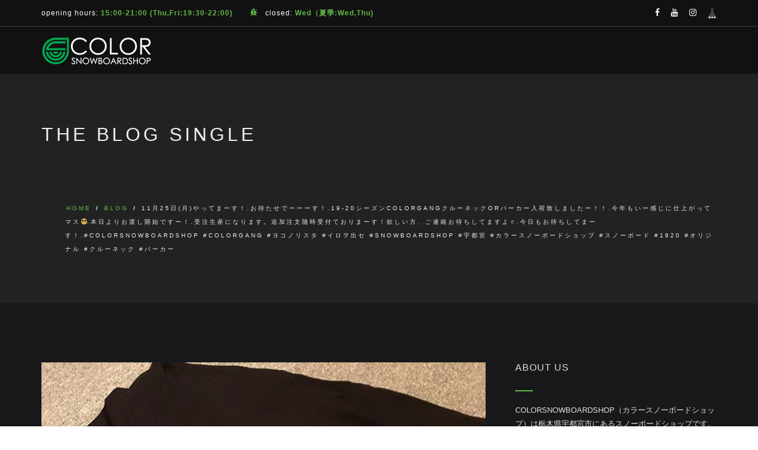

--- FILE ---
content_type: text/html; charset=UTF-8
request_url: https://color-snowboardshop.com/2019/11/25/11%E6%9C%8825%E6%97%A5%E6%9C%88%E3%82%84%E3%81%A3%E3%81%A6%E3%81%BE%E3%83%BC%E3%81%99%EF%BC%81-%E3%81%8A%E5%BE%85%E3%81%9F%E3%81%9B%E3%81%A7%E3%83%BC%E3%83%BC%E3%83%BC%E3%81%99%EF%BC%81-19-20/
body_size: 10366
content:
<!DOCTYPE html>
<!--[if IE 7]>
<html class="ie ie7" lang="ja">
<![endif]-->
<!--[if IE 8]>
<html class="ie ie8 no-js lt-ie9" lang="ja">
<![endif]-->
<!--[if !(IE 7) | !(IE 8) ]><!-->
<html lang="ja">
<!--<![endif]-->
<head>
	<meta charset="UTF-8">
	<meta name="viewport" content="width=device-width, initial-scale=1, maximum-scale=1">
	<link rel="profile" href="http://gmpg.org/xfn/11">
	<link rel="pingback" href="https://color-snowboardshop.com/contents/xmlrpc.php">	
	
    <!-- Favicons
    ================================================== -->
    <link rel="shortcut icon" type="image/x-icon" href="http://color-snowboardshop.com/contents/wp-content/uploads/material/favicon.png">	
	
<title>11月25日(月)やってまーす！.お待たせでーーーす！.19-20シーズンCOLORGANGクルーネックorパーカー入荷致しましたー！！.今年もいー感じに仕上がってマス😎.本日よりお渡し開始ですー！.受注生産になります。追加注文随時受付ておりまーす！欲しい方、ご連絡お待ちしてますよ♫.今日もお待ちしてまーす！.#colorsnowboardshop #colorgang #ヨコノリスタ #イロヲ出セ #snowboardshop #宇都宮 #カラースノーボードショップ #スノーボード #1920 #オリジナル #クルーネック #パーカー | | COLOR SNOWBOARDSHOP（カラースノーボードショップ）</title>

<!-- All in One SEO Pack 2.10.1 by Michael Torbert of Semper Fi Web Design[690,996] -->
<meta name="description"  content="11月25日(月)やってまーす！.お待たせでーーーす！.19-20シーズンCOLORGANGクルーネックorパーカー入荷致しましたー！！.今年もいー感じに仕上がってマス😎.本日よりお渡し開始ですー！.受注生産になります。追加注文随時受付ておりまーす！欲しい方、ご連絡お待ちしてますよ♫.今日もお待ちしてまーす！" />

<link rel="canonical" href="https://color-snowboardshop.com/2019/11/25/11月25日月やってまーす！-お待たせでーーーす！-19-20/" />
			<script type="text/javascript" >
				window.ga=window.ga||function(){(ga.q=ga.q||[]).push(arguments)};ga.l=+new Date;
				ga('create', 'UA-37837353-3', 'auto');
				// Plugins
				
				ga('send', 'pageview');
			</script>
			<script async src="https://www.google-analytics.com/analytics.js"></script>
			<!-- /all in one seo pack -->
<link rel='dns-prefetch' href='//maps.googleapis.com' />
<link rel='dns-prefetch' href='//fonts.googleapis.com' />
<link rel='dns-prefetch' href='//s.w.org' />
<link rel="alternate" type="application/rss+xml" title="COLOR SNOWBOARDSHOP &raquo; フィード" href="https://color-snowboardshop.com/feed/" />
<link rel="alternate" type="application/rss+xml" title="COLOR SNOWBOARDSHOP &raquo; コメントフィード" href="https://color-snowboardshop.com/comments/feed/" />
		<script type="text/javascript">
			window._wpemojiSettings = {"baseUrl":"https:\/\/s.w.org\/images\/core\/emoji\/11\/72x72\/","ext":".png","svgUrl":"https:\/\/s.w.org\/images\/core\/emoji\/11\/svg\/","svgExt":".svg","source":{"concatemoji":"https:\/\/color-snowboardshop.com\/contents\/wp-includes\/js\/wp-emoji-release.min.js"}};
			!function(e,a,t){var n,r,o,i=a.createElement("canvas"),p=i.getContext&&i.getContext("2d");function s(e,t){var a=String.fromCharCode;p.clearRect(0,0,i.width,i.height),p.fillText(a.apply(this,e),0,0);e=i.toDataURL();return p.clearRect(0,0,i.width,i.height),p.fillText(a.apply(this,t),0,0),e===i.toDataURL()}function c(e){var t=a.createElement("script");t.src=e,t.defer=t.type="text/javascript",a.getElementsByTagName("head")[0].appendChild(t)}for(o=Array("flag","emoji"),t.supports={everything:!0,everythingExceptFlag:!0},r=0;r<o.length;r++)t.supports[o[r]]=function(e){if(!p||!p.fillText)return!1;switch(p.textBaseline="top",p.font="600 32px Arial",e){case"flag":return s([55356,56826,55356,56819],[55356,56826,8203,55356,56819])?!1:!s([55356,57332,56128,56423,56128,56418,56128,56421,56128,56430,56128,56423,56128,56447],[55356,57332,8203,56128,56423,8203,56128,56418,8203,56128,56421,8203,56128,56430,8203,56128,56423,8203,56128,56447]);case"emoji":return!s([55358,56760,9792,65039],[55358,56760,8203,9792,65039])}return!1}(o[r]),t.supports.everything=t.supports.everything&&t.supports[o[r]],"flag"!==o[r]&&(t.supports.everythingExceptFlag=t.supports.everythingExceptFlag&&t.supports[o[r]]);t.supports.everythingExceptFlag=t.supports.everythingExceptFlag&&!t.supports.flag,t.DOMReady=!1,t.readyCallback=function(){t.DOMReady=!0},t.supports.everything||(n=function(){t.readyCallback()},a.addEventListener?(a.addEventListener("DOMContentLoaded",n,!1),e.addEventListener("load",n,!1)):(e.attachEvent("onload",n),a.attachEvent("onreadystatechange",function(){"complete"===a.readyState&&t.readyCallback()})),(n=t.source||{}).concatemoji?c(n.concatemoji):n.wpemoji&&n.twemoji&&(c(n.twemoji),c(n.wpemoji)))}(window,document,window._wpemojiSettings);
		</script>
		<style type="text/css">
img.wp-smiley,
img.emoji {
	display: inline !important;
	border: none !important;
	box-shadow: none !important;
	height: 1em !important;
	width: 1em !important;
	margin: 0 .07em !important;
	vertical-align: -0.1em !important;
	background: none !important;
	padding: 0 !important;
}
</style>
<link rel='stylesheet' id='contact-form-7-css'  href='https://color-snowboardshop.com/contents/wp-content/plugins/contact-form-7/includes/css/styles.css' type='text/css' media='all' />
<link rel='stylesheet' id='rs-plugin-settings-css'  href='https://color-snowboardshop.com/contents/wp-content/plugins/revslider/public/assets/css/settings.css' type='text/css' media='all' />
<style id='rs-plugin-settings-inline-css' type='text/css'>
#rs-demo-id {}
</style>
<link rel='stylesheet' id='parent-style-css'  href='https://color-snowboardshop.com/contents/wp-content/themes/archi/style.css' type='text/css' media='all' />
<link rel='stylesheet' id='child-style-css'  href='https://color-snowboardshop.com/contents/wp-content/themes/archi-child/style.css' type='text/css' media='all' />
<link rel='stylesheet' id='archi-fonts-css'  href='https://fonts.googleapis.com/css?family=Allura%7CDosis%3A200%2C300%2C400%2C500%2C600%2C700%2C800%7CMontserrat%3A100%2C100i%2C200%2C200i%2C300%2C300i%2C400%2C400i%2C500%2C500i%2C600%2C600i%2C700%2C700i%2C800%2C800i%2C900%2C900i%7COpen%2BSans%3A300%2C300i%2C400%2C400i%2C600%2C600i%2C700%2C700i%2C800%2C800i%7CPT%2BSans%3A400%2C400i%2C700%2C700i%7CRaleway%3A100%2C100i%2C200%2C200i%2C300%2C300i%2C400%2C400i%2C500%2C500i%2C600%2C600i%2C700%2C700i%2C800%2C800i%2C900%2C900i&#038;subset=cyrillic%2Ccyrillic-ext%2Cgreek%2Cgreek-ext%2Clatin-ext%2Cvietnamese' type='text/css' media='all' />
<link rel='stylesheet' id='archi-bootstrap-css'  href='https://color-snowboardshop.com/contents/wp-content/themes/archi/css/bootstrap.css' type='text/css' media='all' />
<link rel='stylesheet' id='archi-plugin-css'  href='https://color-snowboardshop.com/contents/wp-content/themes/archi/css/plugin.css' type='text/css' media='all' />
<link rel='stylesheet' id='archi-awesome-font-css'  href='https://color-snowboardshop.com/contents/wp-content/themes/archi/fonts/font-awesome/css/font-awesome.css' type='text/css' media='all' />
<link rel='stylesheet' id='archi-et-line-font-css'  href='https://color-snowboardshop.com/contents/wp-content/themes/archi/fonts/et-line-font/style.css' type='text/css' media='all' />
<link rel='stylesheet' id='archi-elegant-font-css'  href='https://color-snowboardshop.com/contents/wp-content/themes/archi/fonts/elegant-font/style.css' type='text/css' media='all' />
<link rel='stylesheet' id='archi-YTPlayer-css'  href='https://color-snowboardshop.com/contents/wp-content/themes/archi/css/jquery.mb.YTPlayer.min.css' type='text/css' media='all' />
<link rel='stylesheet' id='archi-style-css'  href='https://color-snowboardshop.com/contents/wp-content/themes/archi-child/style.css' type='text/css' media='all' />
<script type='text/javascript' src='https://color-snowboardshop.com/contents/wp-includes/js/jquery/jquery.js'></script>
<script type='text/javascript' src='https://color-snowboardshop.com/contents/wp-includes/js/jquery/jquery-migrate.min.js'></script>
<script type='text/javascript' src='https://color-snowboardshop.com/contents/wp-content/plugins/revslider/public/assets/js/jquery.themepunch.tools.min.js'></script>
<script type='text/javascript' src='https://color-snowboardshop.com/contents/wp-content/plugins/revslider/public/assets/js/jquery.themepunch.revolution.min.js'></script>
<script type='text/javascript' src='https://maps.googleapis.com/maps/api/js?key=AIzaSyDYs69aA64-2h-b4-MoHP5eiptle9FTi2M'></script>
<script type='text/javascript' src='https://color-snowboardshop.com/contents/wp-content/themes/archi/js/maplace.js'></script>
<script type='text/javascript' src='https://color-snowboardshop.com/contents/wp-content/themes/archi/js/jquery.malihu.PageScroll2id.js'></script>
<link rel='https://api.w.org/' href='https://color-snowboardshop.com/wp-json/' />
<link rel="EditURI" type="application/rsd+xml" title="RSD" href="https://color-snowboardshop.com/contents/xmlrpc.php?rsd" />
<link rel="wlwmanifest" type="application/wlwmanifest+xml" href="https://color-snowboardshop.com/contents/wp-includes/wlwmanifest.xml" /> 
<link rel='prev' title='11月24日(日)オープンです♫.新規取扱ブランド.PUBLICFIX.入荷してます🏋🏿‍♀️.ヒップホップでも聴きながらDarkにカッコつけて滑っちゃってください。.ご来店お待ちしてまーす！.#colorsnowboardshop #colorgang #ヨコノリスタ #イロヲ出セ #snowboardshop #宇都宮 #カラースノーボードショップ #スノーボード #入荷情報 #public #fix' href='https://color-snowboardshop.com/2019/11/24/11%e6%9c%8824%e6%97%a5%e6%97%a5%e3%82%aa%e3%83%bc%e3%83%97%e3%83%b3%e3%81%a7%e3%81%99%e2%99%ab-%e6%96%b0%e8%a6%8f%e5%8f%96%e6%89%b1%e3%83%96%e3%83%a9%e3%83%b3%e3%83%89-publicfix-%e5%85%a5%e8%8d%b7/' />
<link rel='next' title='11月26日(火)やってまーす！.お気に入りの板にお気に入りのバインつけてステッカーチューンしてはい、出来上がり。.ステッカーチューンで自分のイロ出していきましょう！.オリジナルステッカーたくさんありますよ♫チェックお願いします！.今日もお待ちしてまーーす！.#colorsnowboardshop #colorgang #ヨコノリスタ #イロヲ出セ #snowboardshop #宇都宮 #カラースノーボードショップ #スノーボード #ステッカーチューン' href='https://color-snowboardshop.com/2019/11/26/11%e6%9c%8826%e6%97%a5%e7%81%ab%e3%82%84%e3%81%a3%e3%81%a6%e3%81%be%e3%83%bc%e3%81%99%ef%bc%81-%e3%81%8a%e6%b0%97%e3%81%ab%e5%85%a5%e3%82%8a%e3%81%ae%e6%9d%bf%e3%81%ab%e3%81%8a%e6%b0%97%e3%81%ab/' />
<meta name="generator" content="WordPress 4.9.26" />
<link rel='shortlink' href='https://color-snowboardshop.com/?p=5019' />
<link rel="alternate" type="application/json+oembed" href="https://color-snowboardshop.com/wp-json/oembed/1.0/embed?url=https%3A%2F%2Fcolor-snowboardshop.com%2F2019%2F11%2F25%2F11%25e6%259c%258825%25e6%2597%25a5%25e6%259c%2588%25e3%2582%2584%25e3%2581%25a3%25e3%2581%25a6%25e3%2581%25be%25e3%2583%25bc%25e3%2581%2599%25ef%25bc%2581-%25e3%2581%258a%25e5%25be%2585%25e3%2581%259f%25e3%2581%259b%25e3%2581%25a7%25e3%2583%25bc%25e3%2583%25bc%25e3%2583%25bc%25e3%2581%2599%25ef%25bc%2581-19-20%2F" />
<link rel="alternate" type="text/xml+oembed" href="https://color-snowboardshop.com/wp-json/oembed/1.0/embed?url=https%3A%2F%2Fcolor-snowboardshop.com%2F2019%2F11%2F25%2F11%25e6%259c%258825%25e6%2597%25a5%25e6%259c%2588%25e3%2582%2584%25e3%2581%25a3%25e3%2581%25a6%25e3%2581%25be%25e3%2583%25bc%25e3%2581%2599%25ef%25bc%2581-%25e3%2581%258a%25e5%25be%2585%25e3%2581%259f%25e3%2581%259b%25e3%2581%25a7%25e3%2583%25bc%25e3%2583%25bc%25e3%2583%25bc%25e3%2581%2599%25ef%25bc%2581-19-20%2F&#038;format=xml" />
        
    <style type="text/css">    	
		
		/* Subheader Colors */
		#subheader{
			background-image:url(http://demo.archiwp.com/wp-content/themes/archi/images/subheader-1.jpg); 			background-color:#222222;
		}
		#subheader h1, #subheader .crumb {
			color: #eceff3;
		}	

		
			

		#mainmenu li a:after, #mainmenu li a.mPS2id-highlight, .mainmenu li a.mPS2id-highlight, .de-navbar-left header .mainmenu > li > a:hover,
		header.smaller #mainmenu li a.mPS2id-highlight {
			color: #64ba48;
		}
		nav ul#mainmenu > li.current-menu-ancestor > a, .mainmenu li.current-menu-item > a, nav ul.mainmenu > li.current-menu-ancestor > a, 
		#mainmenu > li > a:hover, #mainmenu > li.current-menu-item > a, header.smaller #mainmenu > li > a:hover, header.smaller #mainmenu > li.current-menu-item > a {
			color: #64ba48;opacity:1;
		}
		#mainmenu li.current-menu-ancestor li.current-menu-ancestor > a, #mainmenu li li.active > a,
		header.smaller #mainmenu li li a:hover, #mainmenu li li a:hover {
			background-color: #64ba48;color:#111;			
		}

		/*Topbar Border Bottom Color */
		header .info {
			border-bottom-color: rgba(255,255,255,0.2);
			color: #ffffff;
		}
		header .info ul.social-list li i {
			color: #ffffff;
		}

		/* Content Colors */	
		.bg-color, .de_light .bg-fixed.bg-color,
		section.call-to-action,		
		.blog-list .date, .blog-read .date,
		.slider-info .text1,
		.btn-primary, .bg-id-color,
		.pagination .current,
		.pagination .current,
		.pagination .current:hover,
		.pagination .current:hover,
		.pagination .current:focus,
		.pagination .current span:focus, .dropcap,
		.fullwidthbanner-container a.btn,
		.feature-box-big-icon i,
		#testimonial-full, .icon-deco i,
		.blog-list .date-box .day,
		.bloglist .date-box .day,
		.feature-box-small-icon .border,
		.small-border, .team-box .small-border,	.date-post,
		.team-list .small-border,
		.de-team-list .small-border,
		.btn-line:hover,a.btn-line:hover,
		.btn-line.hover,a.btn-line.hover,
		.owl-arrow span, .de-progress .progress-bar,
		#btn-close-x:hover, .box-fx .info, .de_testi blockquote:before,
		.menu-sidebar-menu-container ul li.current_page_item a,
		.widget_nav_menu ul#services-list li:hover,
		.btn-more, .widget .small-border,
		.product img:hover, #btn-search, .form-submit #submit,
		#wp-calendar tbody td#today,
		.de_tab.tab_steps .de_nav li span,
		#services-list li a:hover,
		.de_light #services-list li.active,
		#services-list li.active, .button.btn.btn-line:hover,.woocommerce #respond input#submit, .woocommerce a.button, 
		.woocommerce button.button, .woocommerce input.button, .woocommerce .widget_price_filter .ui-slider .ui-slider-range,
		.woocommerce .widget_price_filter .ui-slider .ui-slider-handle, .woocommerce .widget_price_filter .ui-slider .ui-slider-handle,
		.woocommerce-cart .wc-proceed-to-checkout a.checkout-button, .woocommerce #respond input#submit.alt, .woocommerce a.button.alt, 
		.woocommerce button.button.alt, .woocommerce input.button.alt, .added_to_cart:hover, #back-to-top, .header-light #menu-btn:hover,
		.owl-theme .owl-controls .owl-buttons div, .mb_YTVTime, .socials-sharing a.socials-item:hover, a.btn-custom,
		header.side-header .social-icons-2 ul li a:hover, .pricing-dark.pricing-box .price-row,
		.mainmenu li li a:hover, #services-list li.current-menu-item a, .pricing-s1 .ribbon, #sidebar .widget .small-border, .portfolio-navigation a:hover {
			background-color:#64ba48;
		}
		.woocommerce-cart .wc-proceed-to-checkout a.checkout-button:hover, .woocommerce #respond input#submit.alt:hover, 
		.woocommerce a.button.alt:hover, .woocommerce button.button.alt:hover, .woocommerce input.button.alt:hover {
			background-color: #DAD8DA;
			color: #5D6F93;
		}
		.post-image .owl-theme .owl-controls .owl-page.active span, .pricing-dark.pricing-box .price-row, 
		.de_light .pricing-dark.pricing-box .price-row {
		   background-color:#64ba48 !important;
		}

					#filters a:hover, .filters a:hover{background-color:#111;}
			#filters li.showchild > a, #filters a.selected, #filters a.selected:hover,
			.filters a.selected, .filters a.selected:hover {
				background-color:#64ba48;
				color: #111;
			}
		
		.feature-box i,
		.slider_text h1, .id-color,
		.pricing-box li h1,
		.title span, i.large:hover,
		.feature-box-small-icon-2 i, address div i,
		.pricing-dark .pricing-box li.price-row, .price,
		.dark .feature-box-small-icon i,
		a.btn-slider:after,
		.feature-box-small-icon i, a.btn-line:after,
		.team-list .social a,
		.de_contact_info i, .de_count,
		.dark .btn-line:hover:after, .dark a.btn-line:hover:after, .dark a.btn-line.hover:after,
		a.btn-text:after,
		.separator span  i,
		address div strong,
		address span strong,
		.de_testi_by, .pf_text,
		.dark .btn-line:after, .dark  a.btn-line:after, .crumb a,
		.post-info a, .comments_number, .date .c_reply a,
		.search-form:before, h3 b, .woocommerce .star-rating span,
		.woocommerce .star-rating:before, .woocommerce div.product p.price, .woocommerce div.product span.price,
		.woocommerce div.product .woocommerce-tabs ul.tabs li.active a, .de_light.woocommerce p.stars a,
		.de_light.woocommerce p.stars a, .pricing-box h1, .de_light .pricing-box h1, h1.title strong, header .info ul.social-list li a:hover i,
		header .info ul.info-list li span, header .info ul.info-list li strong, header .info ul.info-list li i, .added_to_cart:after,
		.portfolio-icon:hover, .portfolio-icon a:hover i, .de-navbar-left #subheader .crumb a, .mb_YTVPBar, .post-controls a:hover strong, 
		.folio-style2 .folio-info h3 a:hover, .text-slider .text-item b, .style-3 b, .share-holder .social-links.rounded-share-icons a:hover i,
		.woocommerce span.onsale, .woocommerce-info .showcoupon, .pricing-s1 .bottom i, .expand h4:after, ul.sidebar-style-2 li:hover a, 
		ul.sidebar-style-2 li.active a, .pr_text, .portfolio-navigation a i, blockquote.s1  span.rating i
		{
			color:#64ba48;
		}

		ul.sidebar-style-2 li.active, ul.sidebar-style-2 li:hover {border-left-color:#64ba48;}
		.pricing-dark.pricing-box h1, .de_light .pricing-dark.pricing-box h1 {color: #fff;}

		.feature-box i,
		.pagination .current,
		.pagination .current,
		.pagination .current:hover,
		.pagination .current:hover,
		.pagination .current:focus,
		.pagination .current:focus
		.feature-box-big-icon i:after,
		.social-icons i,
		.btn-line:hover,a.btn-line:hover,
		.btn-line.hover,a.btn-line:hover,
		.product img:hover,
		.wpcf7 input[type=text]:focus,.wpcf7 input[type=email]:focus,.wpcf7 input[type=tel]:focus,.wpcf7 textarea:focus, #search:focus,
		.de_light .wpcf7  input[type=text]:focus,.de_light .wpcf7  input[type=tel]:focus,.de_light .wpcf7 textarea:focus,
		.de_light .wpcf7 #search:focus, .comment-form input[type='text']:focus,.comment-form input[type='email']:focus,.comment-form textarea:focus, 
		.socials-sharing a.socials-item:hover, .woocommerce span.onsale, .portfolio-navigation a:hover,
		.wpcf7 input[type=number]:focus, .wpcf7 select.wpcf7-select:focus
		{
			border-color:#64ba48;
			outline: 0px;
		}

		.comment-form textarea:focus{
			border:1px solid #64ba48!important;
		}

		.box-fx .inner,
		.dark .box-fx .inner,
		.post-image,
		.arrow-up
		{
			border-bottom-color:#64ba48;
		}

		.arrow-down{
			border-top-color:#64ba48;
		}

		.callbacks_nav {
			background-color:#64ba48;
		}

		.de_tab .de_nav li span {
			border: 2px solid #64ba48;
		}

		.feature-box-big-icon i:after {
			border-color: #64ba48 transparent; /*same colour as the lower of the bubble's gradient*/
		}

		.de_review li.active img{
			border:solid 4px #64ba48;
		}
		.post-text blockquote {
		    border-left: 5px solid #64ba48;
		}

		/**** Custom CSS Footer ****/		
		footer .widget_recent_entries li, footer .widget_archive li,
		footer .widget_categories li, footer .widget_nav_menu li, 
		footer .widget_pages li, footer .widget_meta li, address span {
		    border-bottom-color: #222222;    
		}

		
		@media only screen and (max-width: 992px) {
			/* Styling Mobile Side Navigation */
		    body.de-navbar-left .side-header, body.de-navbar-left  header.side-header .mainmenu{ 
		    			    }
		    body.de-navbar-left  header.side-header .mainmenu a{
		    			    }
		    body.de-navbar-left  header.side-header .mainmenu > li {
		    			    }
		    .mainmenu li ul{
		    			    }
		    .mainmenu li ul li a{
		    							    }
		    #menu-btn:hover{
		    	background: #64ba48;
		    }

		    /* Styling Mobile Header */
		    header.header-bg, header, header.transparent {
		    			    }
		    header #mainmenu li ul li:first-child, header #mainmenu li ul ul{
		    			    }
		    #mainmenu li, header #mainmenu li ul ul li:last-child{
		    			    }
		    #mainmenu li ul li a{
		    							    }
		    #mainmenu li a, #mainmenu li li a{
		    			    }
		    		    
			header #mainmenu li span{				
				background:url(http://color-snowboardshop.com/contents/wp-content/themes/archi/images/ui/arrow-down.png) center no-repeat;				
			}			
			header #mainmenu li span.active{
				background:url(http://color-snowboardshop.com/contents/wp-content/themes/archi/images/ui/arrow-up.png) center no-repeat;
			}
		}
    	    </style>
<meta name="generator" content="Powered by WPBakery Page Builder - drag and drop page builder for WordPress."/>
<!--[if lte IE 9]><link rel="stylesheet" type="text/css" href="https://color-snowboardshop.com/contents/wp-content/plugins/js_composer/assets/css/vc_lte_ie9.min.css" media="screen"><![endif]--><meta name="generator" content="Powered by Slider Revolution 5.4.7.4 - responsive, Mobile-Friendly Slider Plugin for WordPress with comfortable drag and drop interface." />
<script type="text/javascript">function setREVStartSize(e){									
						try{ e.c=jQuery(e.c);var i=jQuery(window).width(),t=9999,r=0,n=0,l=0,f=0,s=0,h=0;
							if(e.responsiveLevels&&(jQuery.each(e.responsiveLevels,function(e,f){f>i&&(t=r=f,l=e),i>f&&f>r&&(r=f,n=e)}),t>r&&(l=n)),f=e.gridheight[l]||e.gridheight[0]||e.gridheight,s=e.gridwidth[l]||e.gridwidth[0]||e.gridwidth,h=i/s,h=h>1?1:h,f=Math.round(h*f),"fullscreen"==e.sliderLayout){var u=(e.c.width(),jQuery(window).height());if(void 0!=e.fullScreenOffsetContainer){var c=e.fullScreenOffsetContainer.split(",");if (c) jQuery.each(c,function(e,i){u=jQuery(i).length>0?u-jQuery(i).outerHeight(!0):u}),e.fullScreenOffset.split("%").length>1&&void 0!=e.fullScreenOffset&&e.fullScreenOffset.length>0?u-=jQuery(window).height()*parseInt(e.fullScreenOffset,0)/100:void 0!=e.fullScreenOffset&&e.fullScreenOffset.length>0&&(u-=parseInt(e.fullScreenOffset,0))}f=u}else void 0!=e.minHeight&&f<e.minHeight&&(f=e.minHeight);e.c.closest(".rev_slider_wrapper").css({height:f})					
						}catch(d){console.log("Failure at Presize of Slider:"+d)}						
					};</script>
<style type="text/css" title="dynamic-css" class="options-output">#filters a, .filters a{color:#888;}#filters a:hover, .filters a:hover{color:#888;}footer{color:#cccccc;}footer .widget h3{color:#ffffff;}.subfooter{color:#cccccc;}.subfooter{background-color:#0b0b0b;}.subfooter{border-top-color:#0b0b0b;}footer a, address span a, footer .widget_recent_entries li a, footer .widget_archive li a,footer .widget_categories li a, footer .widget_nav_menu li a, footer .widget_pages li a, footer .widget_meta li a{color:#ccc;}footer a:hover, address span a:hover, footer .widget_recent_entries li a:hover, footer .widget_archive li a:hover,footer .widget_categories li a:hover, footer .widget_nav_menu li a:hover, footer .widget_pages li a:hover, footer .widget_meta li a:hover{color:#ccc;}footer a:active, address span a:active, footer .widget_recent_entries li a:active, footer .widget_archive li a:active,footer .widget_categories li a:active, footer .widget_nav_menu li a:active, footer .widget_pages li a:active, footer .widget_meta li a:active{color:#ccc;}.social-icons ul li a{color:#fff;}.social-icons ul li a:hover{color:#333;}.social-icons ul li a:active{color:#333;}footer .main-footer, .de-navbar-left footer.footer-side-nav .mainfooter{padding-top:80px;padding-bottom:0;}.subfooter, .de-navbar-left footer.footer-side-nav .subfooter{padding-top:30px;padding-bottom:20px;}#back-to-top{bottom:40px;right:40px;}</style><noscript><style type="text/css"> .wpb_animate_when_almost_visible { opacity: 1; }</style></noscript></head>
<body class="post-template-default single single-post postid-5019 single-format-standard has-topbar archi-theme-ver-1.0.0 wordpress-version-4.9.26 wpb-js-composer js-comp-ver-5.4.7 vc_responsive" >
<div id="wrapper">
    <!-- header begin -->
    <header class="de_header_2  header-bg"> 
            
        <!-- top header begin -->
        <div class="info">
            <div class="container">
                <div class="row">
                                            <div class="col-md-9">
                            <ul class="info-list">
 	<li style="list-style-type: none;">opening hours: <strong>15:00-21:00 (<strong><strong>Thu,</strong></strong>Fri:19:30-22:00) </strong></li>
 	<li style="list-style-type: none;"><i class="fa fa-bug"></i>
closed: <strong>Wed（夏季</strong><strong>:Wed,<strong><strong><strong><strong><strong><strong>Thu</strong></strong></strong></strong></strong></strong>)</strong></li>
</ul>                        
                        </div>    
                    
                                            <div class="col-md-3"> 
                                                            <!-- social icons -->
                                <ul class="social-list">
                                                                        
                                        <li><a target="_blank" href="https://www.facebook.com/Colorsnowboardshop"><i class="fa fa-facebook"></i></a></li>                                    
                                                                    
                                                                    
                                                                                                                                                                                
                                                                        
                                        <li><a target="_blank" href="https://www.youtube.com/@onedayinthecolor7812/videos"><i class="fa fa-youtube"></i></a></li>                                   
                                      
                                                                                                                                
                                                                   
                                                                            <li><a target="_blank" href="https://www.instagram.com/colorsnowboardshop"><i class="fa fa-instagram"></i></a></li>
                                      
                                                                                                                                                                                      
                                                                        <li>

<a target="_blank" href="https://colorsnow.shopselect.net/" rel="noopener noreferrer">

<img src="http://color-snowboardshop.com/contents/wp-content/uploads/2025/08/IMG_4238-e1754914602750.png" alt="BASE">

</a>

</li> 
									
									<!-- Polylang plugin: Show multi-languages flags -->
                                                                    </ul>
                                <!-- social icons close -->
                                                                                </div>
                                    </div>
            </div>
        </div>   
        <!-- top header close -->
        
        <div class="container">
            <div class="row">
                <div class="col-md-12">
                    <div id="logo">
                        <a href="https://color-snowboardshop.com/">
                            <img class="logo-static" src="http://color-snowboardshop.com/contents/wp-content/uploads/2018/06/logo-186.png" alt="COLOR SNOWBOARDSHOP">
                                                            <img class="logo-scroll" src="http://color-snowboardshop.com/contents/wp-content/uploads/2018/06/logo-186.png" alt="COLOR SNOWBOARDSHOP">
                                                    </a>
                    </div>
                    <span id="menu-btn"></span>
                    <!-- mainmenu begin -->
                    <nav>
                                                                       
                    </nav>
                </div>
                <!-- mainmenu close -->
            </div>
        </div>
    </header>
    <!-- header close -->

    

  <!-- subheader begin -->
  <section id="subheader" data-speed="8" data-type="background" class="padding-top-bottom"
           
                  >
      <div class="container">
          <div class="row">
              <div class="col-md-12">
                  <h1>The Blog Single</h1>
                  <ul class="crumb"><li><a rel="v:url" property="v:title" href="https://color-snowboardshop.com/">Home</a></li> <b>/</b> <li><a rel="v:url" property="v:title" href="https://color-snowboardshop.com/category/blog/">blog</a></li> <b>/</b> <li class="active">11月25日(月)やってまーす！.お待たせでーーーす！.19-20シーズンCOLORGANGクルーネックorパーカー入荷致しましたー！！.今年もいー感じに仕上がってマス😎.本日よりお渡し開始ですー！.受注生産になります。追加注文随時受付ておりまーす！欲しい方、ご連絡お待ちしてますよ♫.今日もお待ちしてまーす！.#colorsnowboardshop #colorgang #ヨコノリスタ #イロヲ出セ #snowboardshop #宇都宮 #カラースノーボードショップ #スノーボード #1920 #オリジナル #クルーネック #パーカー</li></ul> 
              </div>
          </div>
      </div>
  </section>
  <!-- subheader close -->


<!-- CONTENT BLOG -->
<div id="content">
  <div class="container">
      <div class="row">

          
          <div class="col-md-8">
                          
                <ul class="blog-list">
                  <li class="single">                  
                    <div class="post-content">
                        <div class="post-image">
                                                                                                    
                                    <img width="640" height="640" src="https://color-snowboardshop.com/contents/wp-content/uploads/2019/11/74919504_2503064106590904_3827182895185519427_n.jpg" class="attachment-full size-full wp-post-image" alt="" srcset="https://color-snowboardshop.com/contents/wp-content/uploads/2019/11/74919504_2503064106590904_3827182895185519427_n.jpg 640w, https://color-snowboardshop.com/contents/wp-content/uploads/2019/11/74919504_2503064106590904_3827182895185519427_n-150x150.jpg 150w, https://color-snowboardshop.com/contents/wp-content/uploads/2019/11/74919504_2503064106590904_3827182895185519427_n-300x300.jpg 300w, https://color-snowboardshop.com/contents/wp-content/uploads/2019/11/74919504_2503064106590904_3827182895185519427_n-768x768.jpg 768w, https://color-snowboardshop.com/contents/wp-content/uploads/2019/11/74919504_2503064106590904_3827182895185519427_n-1024x1024.jpg 1024w" sizes="(max-width: 640px) 100vw, 640px" />                                                                                    </div>
                        <div class="date-box">
                            <div class="day">25</div>
                            <div class="month">11月</div>
                        </div>
                        <div class="post-text page-content">
                          <h3 class="single-title">11月25日(月)やってまーす！.お待たせでーーーす！.19-20シーズンCOLORGANGクルーネックorパーカー入荷致しましたー！！.今年もいー感じに仕上がってマス😎.本日よりお渡し開始ですー！.受注生産になります。追加注文随時受付ておりまーす！欲しい方、ご連絡お待ちしてますよ♫.今日もお待ちしてまーす！.#colorsnowboardshop #colorgang #ヨコノリスタ #イロヲ出セ #snowboardshop #宇都宮 #カラースノーボードショップ #スノーボード #1920 #オリジナル #クルーネック #パーカー</h3>
                           <p>11月25日(月)やってまーす！.お待たせでーーーす！.19-20シーズンCOLORGANGクルーネックorパーカー入荷致しましたー！！.今年もいー感じに仕上がってマス😎.本日よりお渡し開始ですー！.受注生産になります。追加注文随時受付ておりまーす！欲しい方、ご連絡お待ちしてますよ♫.今日もお待ちしてまーす！.#colorsnowboardshop #colorgang #ヨコノリスタ #イロヲ出セ #snowboardshop #宇都宮 #カラースノーボードショップ #スノーボード #1920 #オリジナル #クルーネック #パーカー<br /><img src="https://color-snowboardshop.com/contents/wp-content/uploads/2019/11/74919504_2503064106590904_3827182895185519427_n.jpg" alt="11月25日(月)やってまーす！.お待たせでーーーす！.19-20シーズンCOLORGANGクルーネックorパーカー入荷致しましたー！！.今年もいー感じに仕上がってマス😎.本日よりお渡し開始ですー！.受注生産になります。追加注文随時受付ておりまーす！欲しい方、ご連絡お待ちしてますよ♫.今日もお待ちしてまーす！.#colorsnowboardshop #colorgang #ヨコノリスタ #イロヲ出セ #snowboardshop #宇都宮 #カラースノーボードショップ #スノーボード #1920 #オリジナル #クルーネック #パーカー" /></p>
                        </div>
                    </div>
                      
                    <div class="post-info">

                                              <span><i class="fa fa-user"></i><a href="https://color-snowboardshop.com/author/colorsnowboardshop/" title="colorsnowboardshop の投稿" rel="author">colorsnowboardshop</a></span>

                                                  <span><i class="fa fa-folder"></i><a href="https://color-snowboardshop.com/category/blog/" rel="category tag">blog</a></span>
                        
                        
                         
                      
                                              <div class="share-holder">
                          <h4>Share:</h4>
                          <div class="social-links rounded-share-icons">
                            <a class="facebook" href="https://www.facebook.com/sharer.php?u=https://color-snowboardshop.com/2019/11/25/11%e6%9c%8825%e6%97%a5%e6%9c%88%e3%82%84%e3%81%a3%e3%81%a6%e3%81%be%e3%83%bc%e3%81%99%ef%bc%81-%e3%81%8a%e5%be%85%e3%81%9f%e3%81%9b%e3%81%a7%e3%83%bc%e3%83%bc%e3%83%bc%e3%81%99%ef%bc%81-19-20/"><i class="fa fa-facebook"></i></a>
                            <a class="twitter" href="https://twitter.com/share?text=11月25日(月)やってまーす！.お待たせでーーーす！.19-20シーズンCOLORGANGクルーネックorパーカー入荷致しましたー！！.今年もいー感じに仕上がってマス😎.本日よりお渡し開始ですー！.受注生産になります。追加注文随時受付ておりまーす！欲しい方、ご連絡お待ちしてますよ♫.今日もお待ちしてまーす！.#colorsnowboardshop #colorgang #ヨコノリスタ #イロヲ出セ #snowboardshop #宇都宮 #カラースノーボードショップ #スノーボード #1920 #オリジナル #クルーネック #パーカー"><i class="fa fa-twitter"></i></a>
                            <a class="linkedin" href="https://linkedin.com/shareArticle?mini=true&url=https://color-snowboardshop.com/2019/11/25/11%e6%9c%8825%e6%97%a5%e6%9c%88%e3%82%84%e3%81%a3%e3%81%a6%e3%81%be%e3%83%bc%e3%81%99%ef%bc%81-%e3%81%8a%e5%be%85%e3%81%9f%e3%81%9b%e3%81%a7%e3%83%bc%e3%83%bc%e3%83%bc%e3%81%99%ef%bc%81-19-20/&title=11月25日(月)やってまーす！.お待たせでーーーす！.19-20シーズンCOLORGANGクルーネックorパーカー入荷致しましたー！！.今年もいー感じに仕上がってマス😎.本日よりお渡し開始ですー！.受注生産になります。追加注文随時受付ておりまーす！欲しい方、ご連絡お待ちしてますよ♫.今日もお待ちしてまーす！.#colorsnowboardshop #colorgang #ヨコノリスタ #イロヲ出セ #snowboardshop #宇都宮 #カラースノーボードショップ #スノーボード #1920 #オリジナル #クルーネック #パーカー"><i class="fa fa-linkedin"></i></a>
                            <a class="pinterest" href="https://pinterest.com/pin/create/button/?url=https://color-snowboardshop.com/2019/11/25/11%e6%9c%8825%e6%97%a5%e6%9c%88%e3%82%84%e3%81%a3%e3%81%a6%e3%81%be%e3%83%bc%e3%81%99%ef%bc%81-%e3%81%8a%e5%be%85%e3%81%9f%e3%81%9b%e3%81%a7%e3%83%bc%e3%83%bc%e3%83%bc%e3%81%99%ef%bc%81-19-20/&description=11月25日(月)やってまーす！.お待たせでーーーす！.19-20シーズンCOLORGANGクルーネックorパーカー入荷致しましたー！！.今年もいー感じに仕上がってマス😎.本日よりお渡し開始ですー！.受注生産になります。追加注文随時受付ておりまーす！欲しい方、ご連絡お待ちしてますよ♫.今日もお待ちしてまーす！.#colorsnowboardshop #colorgang #ヨコノリスタ #イロヲ出セ #snowboardshop #宇都宮 #カラースノーボードショップ #スノーボード #1920 #オリジナル #クルーネック #パーカー&media=https://color-snowboardshop.com/contents/wp-content/uploads/2019/11/74919504_2503064106590904_3827182895185519427_n.jpg"><i class="fa fa-pinterest"></i></a>
                            <a class="tumblr" href="http://www.tumblr.com/share/link?url=https://color-snowboardshop.com/2019/11/25/11%e6%9c%8825%e6%97%a5%e6%9c%88%e3%82%84%e3%81%a3%e3%81%a6%e3%81%be%e3%83%bc%e3%81%99%ef%bc%81-%e3%81%8a%e5%be%85%e3%81%9f%e3%81%9b%e3%81%a7%e3%83%bc%e3%83%bc%e3%83%bc%e3%81%99%ef%bc%81-19-20/&name=11月25日(月)やってまーす！.お待たせでーーーす！.19-20シーズンCOLORGANGクルーネックorパーカー入荷致しましたー！！.今年もいー感じに仕上がってマス😎.本日よりお渡し開始ですー！.受注生産になります。追加注文随時受付ておりまーす！欲しい方、ご連絡お待ちしてますよ♫.今日もお待ちしてまーす！.#colorsnowboardshop #colorgang #ヨコノリスタ #イロヲ出セ #snowboardshop #宇都宮 #カラースノーボードショップ #スノーボード #1920 #オリジナル #クルーネック #パーカー&description=<p>11月25日(月)やってまーす！.お待たせでーーーす！.19-20シーズンCOLORGANGクルーネックorパーカー入荷致しましたー！！.今年もいー感じに仕上がってマス😎.本日よりお渡し開始ですー！.受注生産になります。 [&hellip;]</p>
"><i class="fa fa-tumblr"></i></a>
                            <a class="google-plus" href="https://plus.google.com/share?url=https://color-snowboardshop.com/2019/11/25/11%e6%9c%8825%e6%97%a5%e6%9c%88%e3%82%84%e3%81%a3%e3%81%a6%e3%81%be%e3%83%bc%e3%81%99%ef%bc%81-%e3%81%8a%e5%be%85%e3%81%9f%e3%81%9b%e3%81%a7%e3%83%bc%e3%83%bc%e3%83%bc%e3%81%99%ef%bc%81-19-20/"><i class="fa fa-google-plus"></i></a>
                          </div>
                        </div>
                                            <div class="clearfix"></div>
                    </div>
                </li>
              </ul>

              <div class="post-controls clearfix">
                
	<nav class="navigation post-navigation" role="navigation">
		<h2 class="screen-reader-text">投稿ナビゲーション</h2>
		<div class="nav-links"><div class="nav-previous"><a href="https://color-snowboardshop.com/2019/11/24/11%e6%9c%8824%e6%97%a5%e6%97%a5%e3%82%aa%e3%83%bc%e3%83%97%e3%83%b3%e3%81%a7%e3%81%99%e2%99%ab-%e6%96%b0%e8%a6%8f%e5%8f%96%e6%89%b1%e3%83%96%e3%83%a9%e3%83%b3%e3%83%89-publicfix-%e5%85%a5%e8%8d%b7/" rel="prev"><span class="post-title"><em>Older Post</em><strong>11月24日(日)オープンです♫.新規取扱ブランド.PUBLICFIX.入荷してます🏋🏿‍♀️.ヒップホップでも聴きながらDarkにカッコつけて滑っちゃってください。.ご来店お待ちしてまーす！.#colorsnowboardshop #colorgang #ヨコノリスタ #イロヲ出セ #snowboardshop #宇都宮 #カラースノーボードショップ #スノーボード #入荷情報 #public #fix</strong></span></a></div><div class="nav-next"><a href="https://color-snowboardshop.com/2019/11/26/11%e6%9c%8826%e6%97%a5%e7%81%ab%e3%82%84%e3%81%a3%e3%81%a6%e3%81%be%e3%83%bc%e3%81%99%ef%bc%81-%e3%81%8a%e6%b0%97%e3%81%ab%e5%85%a5%e3%82%8a%e3%81%ae%e6%9d%bf%e3%81%ab%e3%81%8a%e6%b0%97%e3%81%ab/" rel="next"><span class="post-title"><em>Newer Post</em><strong>11月26日(火)やってまーす！.お気に入りの板にお気に入りのバインつけてステッカーチューンしてはい、出来上がり。.ステッカーチューンで自分のイロ出していきましょう！.オリジナルステッカーたくさんありますよ♫チェックお願いします！.今日もお待ちしてまーーす！.#colorsnowboardshop #colorgang #ヨコノリスタ #イロヲ出セ #snowboardshop #宇都宮 #カラースノーボードショップ #スノーボード #ステッカーチューン</strong></span></a></div></div>
	</nav>              </div>

               

              
                      </div>

                      <div class="col-md-4">
              	<div id="sidebar" class="sidebar">
	<div id="text-1" class="widget widget_text"><h4>ABOUT US</h4><div class="small-border"></div>			<div class="textwidget"><p>COLORSNOWBOARDSHOP（カラースノーボードショップ）は栃木県宇都宮市にあるスノーボードショップです。100％FREE STYLEなコアなブランドを揃えてます！オリジナルブランド、ヨコノリスタ、イロヲ出セ、気まぐれ展開中。滑ろう会や映像試写会、レッスンやギアのメンテもやってます。</p>
</div>
		</div>	</div>
            </div>
          
        </div>
    </div>
</div>
<!-- END CONTENT BLOG -->
	<!-- footer begin -->
	<footer  >
		
					<div class="main-footer">
	            <div class="container">
	                <div class="row">
	                    

<div class="col-md-6 col-sm-6">
    <div id="text-2" class="widget widget_text">			<div class="textwidget"><img src="http://color-snowboardshop.com/contents/wp-content/uploads/2018/06/logo-186.png" alt=""><br/><br/>
COLORSNOWBOARDSHOP（カラースノーボードショップ）は栃木県宇都宮市にあるスノーボードショップです。100％FREE STYLEなコアなブランドを揃えてます！オリジナルブランド、ヨコノリスタ、イロヲ出セ、気まぐれ展開中。滑ろう会や映像試写会、レッスン、ギアのメンテもやってます。</div>
		</div></div><!-- end col-lg-3 -->


<div class="col-md-6 col-sm-6">
    <div id="text-3" class="widget widget_text"><h3>Contact Us</h3>			<div class="textwidget"><address>
                                <span>栃木県 宇都宮市 二番町1-24 2F</span>
                                <span><strong>phone:</strong>028-346-3202</span>
                                
                              
                                <span><strong>facebook:</strong><a target="_blank" href="https://www.facebook.com/Colorsnowboardshop/">@Colorsnowboardshop</a></span>

                                <span><strong>instagram:</strong><a target="_blank" href="https://www.instagram.com/colorsnowboardshop/">@Colorsnowboardshop</a></span>

                            </address></div>
		</div></div><!-- end col-lg-3 -->




	                </div>    
	            </div>
	        </div>
		
		<div class="subfooter ">
			<div class="container">
				<div class="row">
										<div class="col-md-6">
						© Copyright 2018 - COLOR SNOWBOARDSHOP                     
					</div>

											<div class="col-md-6 text-right">
							<div class="social-icons">
								<ul>
									                                    
										<li><a target="_blank" href="https://www.facebook.com/Colorsnowboardshop"><i class="fa fa-facebook"></i></a></li>                                    
									                                
									                                
																																				                                
									                                    
										<li><a target="_blank" href="https://www.youtube.com/@onedayinthecolor7812/videos"><i class="fa fa-youtube"></i></a></li>                                    
									  
																		                                                            
									                               
																			<li><a target="_blank" href="https://www.instagram.com/colorsnowboardshop"><i class="fa fa-instagram"></i></a></li>
									  
																																																															<li>

<a target="_blank" href="https://colorsnow.shopselect.net/" rel="noopener noreferrer">

<img src="http://color-snowboardshop.com/contents/wp-content/uploads/2025/08/IMG_4238-e1754914602750.png" alt="BASE">

</a>

</li> 
	                            </ul>                                  
							</div>
						</div>  
					                      
				</div>
			</div>
		</div>

		<a id="back-to-top" href="#" class="show"></a>
	</footer>

</div><!-- #wrapper -->

    
        <script type="text/javascript">
            window.jQuery = window.$ = jQuery;  
            (function($) { "use strict";
                                    /* Page Scroll to id fn call */ 
                    jQuery("#mainmenu li a, a[href^='#']:not(.woocommerce-tabs ul li a, .vc_tta-panel-heading a, .vc_tta-tabs-list li a), a.scroll-to").mPageScroll2id({
                        highlightSelector:"#mainmenu li a",
                        offset: 68,
                        scrollSpeed:750,
                        scrollEasing: "easeInOutCubic"
                    }); 
                 

                /* Enable/Disable Animate Scroll on Desktop and Mobile */
                
                
            })(jQuery);
        </script>
    <script type='text/javascript'>
/* <![CDATA[ */
var wpcf7 = {"apiSettings":{"root":"https:\/\/color-snowboardshop.com\/wp-json\/contact-form-7\/v1","namespace":"contact-form-7\/v1"}};
/* ]]> */
</script>
<script type='text/javascript' src='https://color-snowboardshop.com/contents/wp-content/plugins/contact-form-7/includes/js/scripts.js'></script>
<script type='text/javascript' src='https://color-snowboardshop.com/contents/wp-content/themes/archi/js/bootstrap.min.js'></script>
<script type='text/javascript' src='https://color-snowboardshop.com/contents/wp-content/plugins/js_composer/assets/lib/bower/isotope/dist/isotope.pkgd.min.js'></script>
<script type='text/javascript' src='https://color-snowboardshop.com/contents/wp-content/themes/archi/js/total1.js'></script>
<script type='text/javascript' src='https://color-snowboardshop.com/contents/wp-content/themes/archi/js/classie.js'></script>
<script type='text/javascript' src='https://color-snowboardshop.com/contents/wp-content/themes/archi/js/designesia.js'></script>
<script type='text/javascript' src='https://color-snowboardshop.com/contents/wp-includes/js/wp-embed.min.js'></script>
</body>
</html>	





  

--- FILE ---
content_type: image/svg+xml
request_url: https://s.w.org/images/core/emoji/11/svg/1f3cb-1f3ff-200d-2640-fe0f.svg
body_size: 893
content:
<svg xmlns="http://www.w3.org/2000/svg" viewBox="0 0 36 36"><path fill="#0B0200" d="M18.497 3.508c-.731 0-1.421.173-2.037.472-.167-.029-.338-.047-.513-.047-1.643 0-2.975 1.332-2.975 2.975v5.1h.007c.078 2.748 2.326 4.954 5.093 4.954s5.015-2.206 5.093-4.954h.007V8.183c0-2.582-2.093-4.675-4.675-4.675z"/><path fill="#7C533E" d="M14.778 35.254c.141.534.688.854 1.222.713.534-.141.854-.687.714-1.222l-1.525-5.803c-.14-.534-.687-.854-1.221-.713-.534.14-.854.687-.713 1.221l1.523 5.804zm4.509-.508c-.141.534.178 1.08.713 1.221.535.141 1.081-.178 1.222-.713l1.524-5.803c.141-.535-.179-1.082-.713-1.222-.535-.141-1.081.179-1.222.713l-1.524 5.804zm-5.082-20.042C14.368 15.232 14 17 14 17c-1 0-1.542-1.177-1.706-1.705L9.045 4.786c-.163-.528.132-1.088.66-1.251.527-.163 1.087.132 1.25.66l3.25 10.509zm7.59 0C21.632 15.232 22 17 22 17c1 0 1.543-1.177 1.705-1.705l3.25-10.509c.163-.528-.133-1.088-.66-1.251-.527-.163-1.088.132-1.25.66l-3.25 10.509z"/><path fill="#0B0200" d="M18.382 3c-.907 0-1.745.29-2.432.778-1.412.074-2.539 1.232-2.539 2.663 0 1.179.005 2.664 1.559 3.217.763 1.061 2.005 1.753 3.412 1.753 2.323 0 4.206-1.882 4.206-4.205C22.588 4.883 20.705 3 18.382 3z"/><path fill="#DD2E44" d="M19 23h-2l-3 2-1 5h3l1-3h2l1 3h3l-1-5zm-6 13v-1s0-1 2-1 2 1 2 1v1h-4zm6 0v-1s0-1 2-1 2 1 2 1v1h-4z"/><path fill="#DD2E44" d="M22 14h-8v10h8V14z"/><path fill="#7C533E" d="M16.471 12.412v2.059c0 .844.684 1.529 1.529 1.529s1.529-.685 1.529-1.529v-2.059h-3.058z"/><path fill="#7C533E" d="M21.823 5.294h-7.647v4.588c0 2.112 1.712 3.823 3.824 3.823s3.823-1.711 3.823-3.823V5.294z"/><path fill="#0B0200" d="M16.4 5.223H14v3.201c1.867 0 2.28-1.93 2.373-2.791.031.86.651 2.791 5.628 2.791V5.223H16.4z"/><path fill="#DF1F32" d="M19.529 12.176h-3.058s0 .765 1.529.765 1.529-.765 1.529-.765z"/><circle cx="16.088" cy="9.5" r=".382"/><path d="M20.294 9.5c0 .211-.171.382-.382.382-.212 0-.383-.171-.383-.382s.171-.382.383-.382c.211 0 .382.171.382.382z"/><path fill="#3D2E24" d="M17.235 10.647h1.53s0 .765-.765.765-.765-.765-.765-.765z"/><path fill="#662113" d="M14 23h8v2h-8z"/><path fill="#99AAB5" d="M33.5 3.5c0 .276-.224.5-.5.5H3c-.276 0-.5-.224-.5-.5S2.724 3 3 3h30c.276 0 .5.224.5.5z"/><path fill="#292F33" d="M32 0c-.553 0-1 .448-1 1 0-.552-.447-1-1-1s-1 .448-1 1v5c0 .552.447 1 1 1s1-.448 1-1c0 .552.447 1 1 1s1-.448 1-1V1c0-.552-.447-1-1-1zM6 0c-.553 0-1 .448-1 1 0-.552-.447-1-1-1S3 .448 3 1v5c0 .552.447 1 1 1s1-.448 1-1c0 .552.447 1 1 1s1-.448 1-1V1c0-.552-.447-1-1-1z"/></svg>

--- FILE ---
content_type: text/plain
request_url: https://www.google-analytics.com/j/collect?v=1&_v=j102&a=1421080500&t=pageview&_s=1&dl=https%3A%2F%2Fcolor-snowboardshop.com%2F2019%2F11%2F25%2F11%25E6%259C%258825%25E6%2597%25A5%25E6%259C%2588%25E3%2582%2584%25E3%2581%25A3%25E3%2581%25A6%25E3%2581%25BE%25E3%2583%25BC%25E3%2581%2599%25EF%25BC%2581-%25E3%2581%258A%25E5%25BE%2585%25E3%2581%259F%25E3%2581%259B%25E3%2581%25A7%25E3%2583%25BC%25E3%2583%25BC%25E3%2583%25BC%25E3%2581%2599%25EF%25BC%2581-19-20%2F&ul=en-us%40posix&dt=11%E6%9C%8825%E6%97%A5(%E6%9C%88)%E3%82%84%E3%81%A3%E3%81%A6%E3%81%BE%E3%83%BC%E3%81%99%EF%BC%81.%E3%81%8A%E5%BE%85%E3%81%9F%E3%81%9B%E3%81%A7%E3%83%BC%E3%83%BC%E3%83%BC%E3%81%99%EF%BC%81.19-20%E3%82%B7%E3%83%BC%E3%82%BA%E3%83%B3COLORGANG%E3%82%AF%E3%83%AB%E3%83%BC%E3%83%8D%E3%83%83%E3%82%AFor%E3%83%91%E3%83%BC%E3%82%AB%E3%83%BC%E5%85%A5%E8%8D%B7%E8%87%B4%E3%81%97%E3%81%BE%E3%81%97%E3%81%9F%E3%83%BC%EF%BC%81%EF%BC%81.%E4%BB%8A%E5%B9%B4%E3%82%82%E3%81%84%E3%83%BC%E6%84%9F%E3%81%98%E3%81%AB%E4%BB%95%E4%B8%8A%E3%81%8C%E3%81%A3%E3%81%A6%E3%83%9E%E3%82%B9%F0%9F%98%8E.%E6%9C%AC%E6%97%A5%E3%82%88%E3%82%8A%E3%81%8A%E6%B8%A1%E3%81%97%E9%96%8B%E5%A7%8B%E3%81%A7%E3%81%99%E3%83%BC%EF%BC%81.%E5%8F%97%E6%B3%A8%E7%94%9F%E7%94%A3%E3%81%AB%E3%81%AA%E3%82%8A%E3%81%BE%E3%81%99%E3%80%82%E8%BF%BD%E5%8A%A0%E6%B3%A8%E6%96%87%E9%9A%8F%E6%99%82%E5%8F%97%E4%BB%98%E3%81%A6%E3%81%8A%E3%82%8A%E3%81%BE%E3%83%BC%E3%81%99%EF%BC%81%E6%AC%B2%E3%81%97%E3%81%84%E6%96%B9%E3%80%81%E3%81%94%E9%80%A3%E7%B5%A1%E3%81%8A%E5%BE%85%E3%81%A1%E3%81%97%E3%81%A6%E3%81%BE%E3%81%99%E3%82%88%E2%99%AB.%E4%BB%8A%E6%97%A5%E3%82%82%E3%81%8A%E5%BE%85%E3%81%A1%E3%81%97%E3%81%A6%E3%81%BE%E3%83%BC%E3%81%99%EF%BC%81.%23colorsnowboardshop%20%23colorgang%20%23%E3%83%A8%E3%82%B3%E3%83%8E%E3%83%AA%E3%82%B9%E3%82%BF%20%23%E3%82%A4%E3%83%AD%E3%83%B2%E5%87%BA%E3%82%BB%20%23snowboardshop%20%23%E5%AE%87%E9%83%BD%E5%AE%AE%20%23%E3%82%AB%E3%83%A9%E3%83%BC%E3%82%B9%E3%83%8E%E3%83%BC%E3%83%9C%E3%83%BC%E3%83%89%E3%82%B7%E3%83%A7%E3%83%83%E3%83%97%20%23%E3%82%B9%E3%83%8E%E3%83%BC%E3%83%9C%E3%83%BC%E3%83%89%20%231920%20%23%E3%82%AA%E3%83%AA%E3%82%B8%E3%83%8A%E3%83%AB%20%23%E3%82%AF%E3%83%AB%E3%83%BC%E3%83%8D%E3%83%83%E3%82%AF%20%23%E3%83%91%E3%83%BC%E3%82%AB%E3%83%BC%20%7C%20%7C%20COLOR%20SNOWBOARDSHOP%EF%BC%88%E3%82%AB%E3%83%A9%E3%83%BC%E3%82%B9%E3%83%8E%E3%83%BC%E3%83%9C%E3%83%BC%E3%83%89%E3%82%B7%E3%83%A7%E3%83%83%E3%83%97%EF%BC%89&sr=1280x720&vp=1280x720&_u=IEBAAEABAAAAACAAI~&jid=1670789667&gjid=2101222035&cid=573520376.1769822843&tid=UA-37837353-3&_gid=739417214.1769822843&_r=1&_slc=1&z=772188182
body_size: -453
content:
2,cG-LYCC2ETEJW